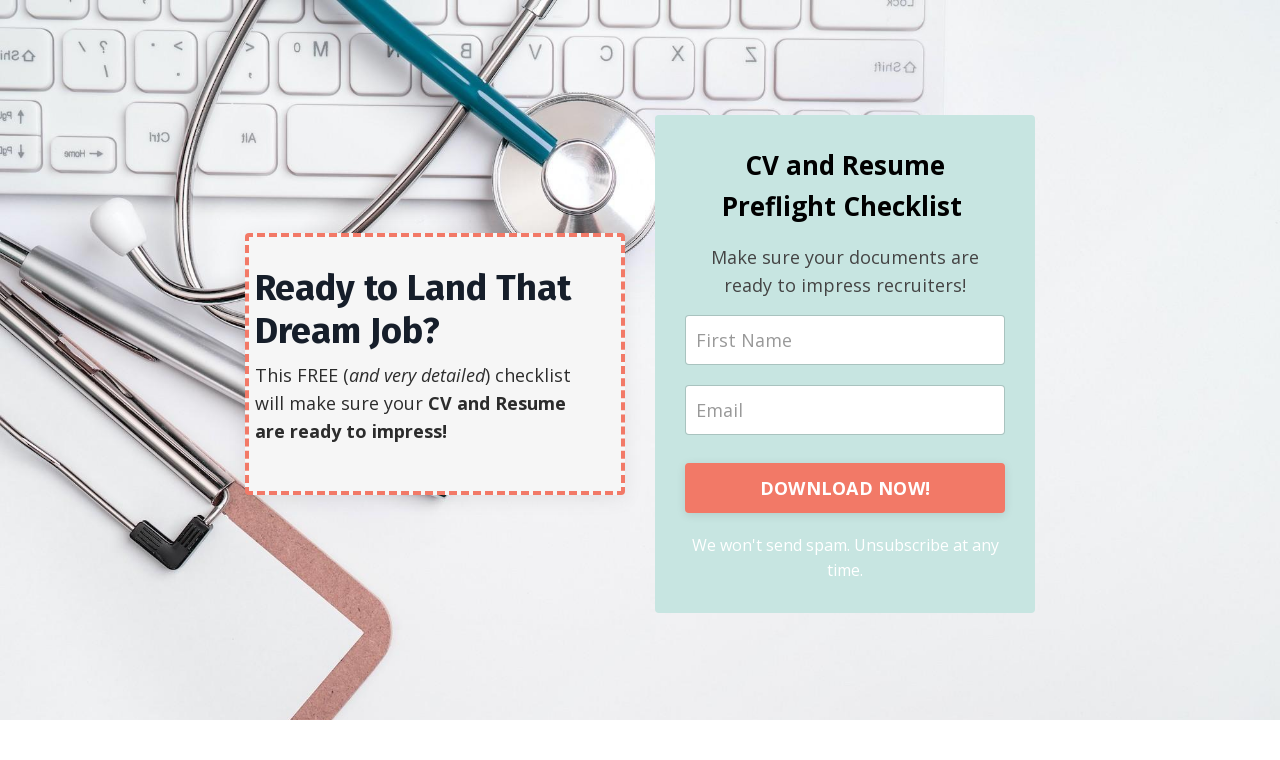

--- FILE ---
content_type: text/plain
request_url: https://www.google-analytics.com/j/collect?v=1&_v=j102&a=1450833115&t=pageview&_s=1&dl=https%3A%2F%2Fthe-doctors-crossing.mykajabi.com%2Fresume-checklist&ul=en-us%40posix&dt=Resume%20Checklist%20Opt-in&sr=1280x720&vp=1280x720&_u=IEBAAEABAAAAACAAI~&jid=2036757573&gjid=726822920&cid=846975770.1765242708&tid=UA-18721463-1&_gid=163878131.1765242708&_r=1&_slc=1&z=786480170
body_size: -456
content:
2,cG-3PER6WPYVY